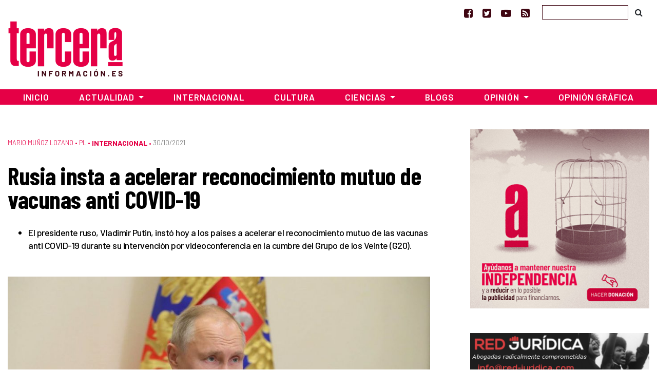

--- FILE ---
content_type: text/html; charset=UTF-8
request_url: https://www.tercerainformacion.es/articulo/internacional/30/10/2021/rusia-insta-a-acelerar-reconocimiento-mutuo-de-vacunas-anti-covid-19/
body_size: 14686
content:
<!doctype html> <!--[if lt IE 7]><html class="no-js ie ie6 lt-ie9 lt-ie8 lt-ie7" lang="es" prefix="og: https://ogp.me/ns#"  prefix="og: http://ogp.me/ns#"> <![endif]--> <!--[if IE 7]><html class="no-js ie ie7 lt-ie9 lt-ie8" lang="es" prefix="og: https://ogp.me/ns#" prefix="og: http://ogp.me/ns#"> <![endif]--> <!--[if IE 8]><html class="no-js ie ie8 lt-ie9" lang="es" prefix="og: https://ogp.me/ns#" prefix="og: http://ogp.me/ns#"> <![endif]--> <!--[if gt IE 8]><!--><html class="no-js" lang="es" prefix="og: https://ogp.me/ns#" prefix="og: http://ogp.me/ns#"> <!--<![endif]--><head>  <script type="text/javascript" async=true>(function() {
  var host = window.location.hostname;
  var element = document.createElement('script');
  var firstScript = document.getElementsByTagName('script')[0];
  var url = 'https://cmp.inmobi.com'
    .concat('/choice/', 'TPErY89brfSXj', '/', host, '/choice.js?tag_version=V3');
  var uspTries = 0;
  var uspTriesLimit = 3;
  element.async = true;
  element.type = 'text/javascript';
  element.src = url;

  firstScript.parentNode.insertBefore(element, firstScript);

  function makeStub() {
    var TCF_LOCATOR_NAME = '__tcfapiLocator';
    var queue = [];
    var win = window;
    var cmpFrame;

    function addFrame() {
      var doc = win.document;
      var otherCMP = !!(win.frames[TCF_LOCATOR_NAME]);

      if (!otherCMP) {
        if (doc.body) {
          var iframe = doc.createElement('iframe');

          iframe.style.cssText = 'display:none';
          iframe.name = TCF_LOCATOR_NAME;
          doc.body.appendChild(iframe);
        } else {
          setTimeout(addFrame, 5);
        }
      }
      return !otherCMP;
    }

    function tcfAPIHandler() {
      var gdprApplies;
      var args = arguments;

      if (!args.length) {
        return queue;
      } else if (args[0] === 'setGdprApplies') {
        if (
          args.length > 3 &&
          args[2] === 2 &&
          typeof args[3] === 'boolean'
        ) {
          gdprApplies = args[3];
          if (typeof args[2] === 'function') {
            args[2]('set', true);
          }
        }
      } else if (args[0] === 'ping') {
        var retr = {
          gdprApplies: gdprApplies,
          cmpLoaded: false,
          cmpStatus: 'stub'
        };

        if (typeof args[2] === 'function') {
          args[2](retr);
        }
      } else {
        if(args[0] === 'init' && typeof args[3] === 'object') {
          args[3] = Object.assign(args[3], { tag_version: 'V3' });
        }
        queue.push(args);
      }
    }

    function postMessageEventHandler(event) {
      var msgIsString = typeof event.data === 'string';
      var json = {};

      try {
        if (msgIsString) {
          json = JSON.parse(event.data);
        } else {
          json = event.data;
        }
      } catch (ignore) {}

      var payload = json.__tcfapiCall;

      if (payload) {
        window.__tcfapi(
          payload.command,
          payload.version,
          function(retValue, success) {
            var returnMsg = {
              __tcfapiReturn: {
                returnValue: retValue,
                success: success,
                callId: payload.callId
              }
            };
            if (msgIsString) {
              returnMsg = JSON.stringify(returnMsg);
            }
            if (event && event.source && event.source.postMessage) {
              event.source.postMessage(returnMsg, '*');
            }
          },
          payload.parameter
        );
      }
    }

    while (win) {
      try {
        if (win.frames[TCF_LOCATOR_NAME]) {
          cmpFrame = win;
          break;
        }
      } catch (ignore) {}

      if (win === window.top) {
        break;
      }
      win = win.parent;
    }
    if (!cmpFrame) {
      addFrame();
      win.__tcfapi = tcfAPIHandler;
      win.addEventListener('message', postMessageEventHandler, false);
    }
  };

  makeStub();

  function makeGppStub() {
    const CMP_ID = 10;
    const SUPPORTED_APIS = [
      '2:tcfeuv2',
      '6:uspv1',
      '7:usnatv1',
      '8:usca',
      '9:usvav1',
      '10:uscov1',
      '11:usutv1',
      '12:usctv1'
    ];

    window.__gpp_addFrame = function (n) {
      if (!window.frames[n]) {
        if (document.body) {
          var i = document.createElement("iframe");
          i.style.cssText = "display:none";
          i.name = n;
          document.body.appendChild(i);
        } else {
          window.setTimeout(window.__gpp_addFrame, 10, n);
        }
      }
    };
    window.__gpp_stub = function () {
      var b = arguments;
      __gpp.queue = __gpp.queue || [];
      __gpp.events = __gpp.events || [];

      if (!b.length || (b.length == 1 && b[0] == "queue")) {
        return __gpp.queue;
      }

      if (b.length == 1 && b[0] == "events") {
        return __gpp.events;
      }

      var cmd = b[0];
      var clb = b.length > 1 ? b[1] : null;
      var par = b.length > 2 ? b[2] : null;
      if (cmd === "ping") {
        clb(
          {
            gppVersion: "1.1", // must be “Version.Subversion”, current: “1.1”
            cmpStatus: "stub", // possible values: stub, loading, loaded, error
            cmpDisplayStatus: "hidden", // possible values: hidden, visible, disabled
            signalStatus: "not ready", // possible values: not ready, ready
            supportedAPIs: SUPPORTED_APIS, // list of supported APIs
            cmpId: CMP_ID, // IAB assigned CMP ID, may be 0 during stub/loading
            sectionList: [],
            applicableSections: [-1],
            gppString: "",
            parsedSections: {},
          },
          true
        );
      } else if (cmd === "addEventListener") {
        if (!("lastId" in __gpp)) {
          __gpp.lastId = 0;
        }
        __gpp.lastId++;
        var lnr = __gpp.lastId;
        __gpp.events.push({
          id: lnr,
          callback: clb,
          parameter: par,
        });
        clb(
          {
            eventName: "listenerRegistered",
            listenerId: lnr, // Registered ID of the listener
            data: true, // positive signal
            pingData: {
              gppVersion: "1.1", // must be “Version.Subversion”, current: “1.1”
              cmpStatus: "stub", // possible values: stub, loading, loaded, error
              cmpDisplayStatus: "hidden", // possible values: hidden, visible, disabled
              signalStatus: "not ready", // possible values: not ready, ready
              supportedAPIs: SUPPORTED_APIS, // list of supported APIs
              cmpId: CMP_ID, // list of supported APIs
              sectionList: [],
              applicableSections: [-1],
              gppString: "",
              parsedSections: {},
            },
          },
          true
        );
      } else if (cmd === "removeEventListener") {
        var success = false;
        for (var i = 0; i < __gpp.events.length; i++) {
          if (__gpp.events[i].id == par) {
            __gpp.events.splice(i, 1);
            success = true;
            break;
          }
        }
        clb(
          {
            eventName: "listenerRemoved",
            listenerId: par, // Registered ID of the listener
            data: success, // status info
            pingData: {
              gppVersion: "1.1", // must be “Version.Subversion”, current: “1.1”
              cmpStatus: "stub", // possible values: stub, loading, loaded, error
              cmpDisplayStatus: "hidden", // possible values: hidden, visible, disabled
              signalStatus: "not ready", // possible values: not ready, ready
              supportedAPIs: SUPPORTED_APIS, // list of supported APIs
              cmpId: CMP_ID, // CMP ID
              sectionList: [],
              applicableSections: [-1],
              gppString: "",
              parsedSections: {},
            },
          },
          true
        );
      } else if (cmd === "hasSection") {
        clb(false, true);
      } else if (cmd === "getSection" || cmd === "getField") {
        clb(null, true);
      }
      //queue all other commands
      else {
        __gpp.queue.push([].slice.apply(b));
      }
    };
    window.__gpp_msghandler = function (event) {
      var msgIsString = typeof event.data === "string";
      try {
        var json = msgIsString ? JSON.parse(event.data) : event.data;
      } catch (e) {
        var json = null;
      }
      if (typeof json === "object" && json !== null && "__gppCall" in json) {
        var i = json.__gppCall;
        window.__gpp(
          i.command,
          function (retValue, success) {
            var returnMsg = {
              __gppReturn: {
                returnValue: retValue,
                success: success,
                callId: i.callId,
              },
            };
            event.source.postMessage(msgIsString ? JSON.stringify(returnMsg) : returnMsg, "*");
          },
          "parameter" in i ? i.parameter : null,
          "version" in i ? i.version : "1.1"
        );
      }
    };
    if (!("__gpp" in window) || typeof window.__gpp !== "function") {
      window.__gpp = window.__gpp_stub;
      window.addEventListener("message", window.__gpp_msghandler, false);
      window.__gpp_addFrame("__gppLocator");
    }
  };

  makeGppStub();

  var uspStubFunction = function() {
    var arg = arguments;
    if (typeof window.__uspapi !== uspStubFunction) {
      setTimeout(function() {
        if (typeof window.__uspapi !== 'undefined') {
          window.__uspapi.apply(window.__uspapi, arg);
        }
      }, 500);
    }
  };

  var checkIfUspIsReady = function() {
    uspTries++;
    if (window.__uspapi === uspStubFunction && uspTries < uspTriesLimit) {
      console.warn('USP is not accessible');
    } else {
      clearInterval(uspInterval);
    }
  };

  if (typeof window.__uspapi === 'undefined') {
    window.__uspapi = uspStubFunction;
    var uspInterval = setInterval(checkIfUspIsReady, 6000);
  }
})();</script> <meta charset="UTF-8" /><link media="screen" href="https://www.tercerainformacion.es/wp-content/cache/autoptimize/css/autoptimize_008e968697fd4389707102cead3dbd2d.css" rel="stylesheet"><link media="all" href="https://www.tercerainformacion.es/wp-content/cache/autoptimize/css/autoptimize_9dd6eb818daae7fe5cbebd6f91ee35aa.css" rel="stylesheet"><title>Rusia insta a acelerar reconocimiento mutuo de vacunas anti COVID-19 - Tercera Información  - Tercera Información</title><meta http-equiv="Content-Type" content="text/html; charset=UTF-8" /><meta http-equiv="X-UA-Compatible" content="IE=edge"><meta name="viewport" content="width=device-width, initial-scale=1.0"><meta name="google-site-verification" content="F8hGu_-mit9KfN2hBJgoT04QqsDxW_F3e9eoWPAeJU4" /><meta name="getlinko-verify-code" content="getlinko-verify-NDE2MQ==" /><link rel="pingback" href="https://www.tercerainformacion.es/xmlrpc.php" /><link rel="shortcut icon" href="https://www.tercerainformacion.es/wp-content/themes/3i/public/img/favicon-3i.ico" type="image/x-icon"><link rel="icon" href="https://www.tercerainformacion.es/wp-content/themes/3i/public/img/favicon-3i.ico" type="image/x-icon"><link rel="dns-prefetch" href="https://expando.github.io"><link rel="preconnect" href="https://fonts.gstatic.com"><link href="https://fonts.googleapis.com/css2?family=Barlow+Condensed:ital,wght@0,600;0,700;1,600;1,700&family=Barlow:ital,wght@0,300;0,400;0,500;0,600;0,700;1,300;1,400;1,500;1,600;1,700&display=swap" rel="stylesheet"><meta name="robots" content="index, follow, max-snippet:-1, max-video-preview:-1, max-image-preview:large"/><link rel="canonical" href="https://www.tercerainformacion.es/articulo/internacional/30/10/2021/rusia-insta-a-acelerar-reconocimiento-mutuo-de-vacunas-anti-covid-19/" /><meta property="og:locale" content="es_ES" /><meta property="og:type" content="article" /><meta property="og:title" content="Rusia insta a acelerar reconocimiento mutuo de vacunas anti COVID-19 - Tercera Información" /><meta property="og:description" content="“Pese a las decisiones del G20, el acceso a las vacunas y a otros recursos vitales aun no es posible para todos los países”, subrayó el mandatario, que rechazó la “competencia injusta” y el “proteccionismo” por parte de naciones miembros del grupo. Putin advirtió que existe una necesidad urgente de que la Organización Mundial de [&hellip;]" /><meta property="og:url" content="https://www.tercerainformacion.es/articulo/internacional/30/10/2021/rusia-insta-a-acelerar-reconocimiento-mutuo-de-vacunas-anti-covid-19/" /><meta property="og:site_name" content="Tercera Información" /><meta property="article:publisher" content="https://www.facebook.com/tercerainfo3i/" /><meta property="article:tag" content="COVID-19" /><meta property="article:tag" content="Rusia" /><meta property="article:section" content="Sin categoría" /><meta property="og:updated_time" content="2021-10-30T14:50:51+02:00" /><meta property="og:image" content="https://www.tercerainformacion.es/wp-content/uploads/2021/04/2983b652-1040-4c52-a3c2-74a9f4087e69_alta-libre-aspect-ratio_default_0.jpg" /><meta property="og:image:secure_url" content="https://www.tercerainformacion.es/wp-content/uploads/2021/04/2983b652-1040-4c52-a3c2-74a9f4087e69_alta-libre-aspect-ratio_default_0.jpg" /><meta property="og:image:width" content="1200" /><meta property="og:image:height" content="741" /><meta property="og:image:alt" content="Rusia insta a acelerar reconocimiento mutuo de vacunas anti COVID-19" /><meta property="og:image:type" content="image/jpeg" /><meta property="article:published_time" content="2021-10-30T14:49:59+02:00" /><meta property="article:modified_time" content="2021-10-30T14:50:51+02:00" /><meta name="twitter:card" content="summary_large_image" /><meta name="twitter:title" content="Rusia insta a acelerar reconocimiento mutuo de vacunas anti COVID-19 - Tercera Información" /><meta name="twitter:description" content="“Pese a las decisiones del G20, el acceso a las vacunas y a otros recursos vitales aun no es posible para todos los países”, subrayó el mandatario, que rechazó la “competencia injusta” y el “proteccionismo” por parte de naciones miembros del grupo. Putin advirtió que existe una necesidad urgente de que la Organización Mundial de [&hellip;]" /><meta name="twitter:site" content="@tercerainfo3i" /><meta name="twitter:creator" content="@tercerainfo3i" /><meta name="twitter:image" content="https://www.tercerainformacion.es/wp-content/uploads/2021/04/2983b652-1040-4c52-a3c2-74a9f4087e69_alta-libre-aspect-ratio_default_0.jpg" /><meta name="twitter:label1" content="Escrito por" /><meta name="twitter:data1" content="Christian" /><meta name="twitter:label2" content="Tiempo de lectura" /><meta name="twitter:data2" content="1 minuto" /> <script type="application/ld+json" class="rank-math-schema">{"@context":"https://schema.org","@graph":[{"@type":["Person","Organization"],"@id":"https://www.tercerainformacion.es/#person","name":"Asociaci\u00f3n Tercera Informaci\u00f3n","sameAs":["https://www.facebook.com/tercerainfo3i/","https://twitter.com/tercerainfo3i"],"logo":{"@type":"ImageObject","@id":"https://www.tercerainformacion.es/#logo","url":"https://www.tercerainformacion.es/wp-content/uploads/2020/12/logo-tercera.png","contentUrl":"https://www.tercerainformacion.es/wp-content/uploads/2020/12/logo-tercera.png","caption":"Tercera Informaci\u00f3n","inLanguage":"es","width":"225","height":"110"},"image":{"@type":"ImageObject","@id":"https://www.tercerainformacion.es/#logo","url":"https://www.tercerainformacion.es/wp-content/uploads/2020/12/logo-tercera.png","contentUrl":"https://www.tercerainformacion.es/wp-content/uploads/2020/12/logo-tercera.png","caption":"Tercera Informaci\u00f3n","inLanguage":"es","width":"225","height":"110"}},{"@type":"WebSite","@id":"https://www.tercerainformacion.es/#website","url":"https://www.tercerainformacion.es","name":"Tercera Informaci\u00f3n","publisher":{"@id":"https://www.tercerainformacion.es/#person"},"inLanguage":"es"},{"@type":"ImageObject","@id":"https://www.tercerainformacion.es/wp-content/uploads/2021/04/2983b652-1040-4c52-a3c2-74a9f4087e69_alta-libre-aspect-ratio_default_0.jpg","url":"https://www.tercerainformacion.es/wp-content/uploads/2021/04/2983b652-1040-4c52-a3c2-74a9f4087e69_alta-libre-aspect-ratio_default_0.jpg","width":"1200","height":"741","inLanguage":"es"},{"@type":"WebPage","@id":"https://www.tercerainformacion.es/articulo/internacional/30/10/2021/rusia-insta-a-acelerar-reconocimiento-mutuo-de-vacunas-anti-covid-19/#webpage","url":"https://www.tercerainformacion.es/articulo/internacional/30/10/2021/rusia-insta-a-acelerar-reconocimiento-mutuo-de-vacunas-anti-covid-19/","name":"Rusia insta a acelerar reconocimiento mutuo de vacunas anti COVID-19 - Tercera Informaci\u00f3n","datePublished":"2021-10-30T14:49:59+02:00","dateModified":"2021-10-30T14:50:51+02:00","isPartOf":{"@id":"https://www.tercerainformacion.es/#website"},"primaryImageOfPage":{"@id":"https://www.tercerainformacion.es/wp-content/uploads/2021/04/2983b652-1040-4c52-a3c2-74a9f4087e69_alta-libre-aspect-ratio_default_0.jpg"},"inLanguage":"es"},{"@type":"Person","@id":"https://www.tercerainformacion.es/author/christian/","name":"Christian","url":"https://www.tercerainformacion.es/author/christian/","image":{"@type":"ImageObject","@id":"https://secure.gravatar.com/avatar/3d98593a582046b02f5a1a4d7fb725937631ddfa8ee3193b1ea5b59f9031889d?s=96&amp;d=mm&amp;r=g","url":"https://secure.gravatar.com/avatar/3d98593a582046b02f5a1a4d7fb725937631ddfa8ee3193b1ea5b59f9031889d?s=96&amp;d=mm&amp;r=g","caption":"Christian","inLanguage":"es"}},{"@type":"NewsArticle","headline":"Rusia insta a acelerar reconocimiento mutuo de vacunas anti COVID-19 - Tercera Informaci\u00f3n","datePublished":"2021-10-30T14:49:59+02:00","dateModified":"2021-10-30T14:50:51+02:00","author":{"@id":"https://www.tercerainformacion.es/author/christian/","name":"Christian"},"publisher":{"@id":"https://www.tercerainformacion.es/#person"},"description":"\u201cPese a las decisiones del G20, el acceso a las vacunas y a otros recursos vitales aun no es posible para todos los pa\u00edses\u201d, subray\u00f3 el mandatario, que rechaz\u00f3 la \u201ccompetencia injusta\u201d y el \u201cproteccionismo\u201d por parte de naciones miembros del grupo.","name":"Rusia insta a acelerar reconocimiento mutuo de vacunas anti COVID-19 - Tercera Informaci\u00f3n","@id":"https://www.tercerainformacion.es/articulo/internacional/30/10/2021/rusia-insta-a-acelerar-reconocimiento-mutuo-de-vacunas-anti-covid-19/#richSnippet","isPartOf":{"@id":"https://www.tercerainformacion.es/articulo/internacional/30/10/2021/rusia-insta-a-acelerar-reconocimiento-mutuo-de-vacunas-anti-covid-19/#webpage"},"image":{"@id":"https://www.tercerainformacion.es/wp-content/uploads/2021/04/2983b652-1040-4c52-a3c2-74a9f4087e69_alta-libre-aspect-ratio_default_0.jpg"},"inLanguage":"es","mainEntityOfPage":{"@id":"https://www.tercerainformacion.es/articulo/internacional/30/10/2021/rusia-insta-a-acelerar-reconocimiento-mutuo-de-vacunas-anti-covid-19/#webpage"}}]}</script> <link rel='dns-prefetch' href='//www.tercerainformacion.es' /><link rel='dns-prefetch' href='//www.googletagmanager.com' /><link rel="alternate" type="application/rss+xml" title="Tercera Información &raquo; Feed" href="https://www.tercerainformacion.es/feed/" /><link rel="alternate" type="application/rss+xml" title="Tercera Información &raquo; Feed de los comentarios" href="https://www.tercerainformacion.es/comments/feed/" /><link rel="alternate" title="oEmbed (JSON)" type="application/json+oembed" href="https://www.tercerainformacion.es/wp-json/oembed/1.0/embed?url=https%3A%2F%2Fwww.tercerainformacion.es%2Farticulo%2Finternacional%2F30%2F10%2F2021%2Frusia-insta-a-acelerar-reconocimiento-mutuo-de-vacunas-anti-covid-19%2F" /><link rel="alternate" title="oEmbed (XML)" type="text/xml+oembed" href="https://www.tercerainformacion.es/wp-json/oembed/1.0/embed?url=https%3A%2F%2Fwww.tercerainformacion.es%2Farticulo%2Finternacional%2F30%2F10%2F2021%2Frusia-insta-a-acelerar-reconocimiento-mutuo-de-vacunas-anti-covid-19%2F&#038;format=xml" /> <script type="text/javascript" src="https://www.tercerainformacion.es/wp-includes/js/jquery/jquery.min.js?ver=3.7.1" id="jquery-core-js"></script> 
 <script type="text/javascript" src="https://www.googletagmanager.com/gtag/js?id=GT-P36ZXK6" id="google_gtagjs-js" async></script> <script type="text/javascript" id="google_gtagjs-js-after">window.dataLayer = window.dataLayer || [];function gtag(){dataLayer.push(arguments);}
gtag("set","linker",{"domains":["www.tercerainformacion.es"]});
gtag("js", new Date());
gtag("set", "developer_id.dZTNiMT", true);
gtag("config", "GT-P36ZXK6");
//# sourceURL=google_gtagjs-js-after</script> <link rel="https://api.w.org/" href="https://www.tercerainformacion.es/wp-json/" /><link rel="alternate" title="JSON" type="application/json" href="https://www.tercerainformacion.es/wp-json/wp/v2/posts/140554" /><meta name="generator" content="WordPress 6.9" /><link rel='shortlink' href='https://www.tercerainformacion.es/?p=140554' /><meta name="generator" content="Site Kit by Google 1.168.0" /><meta name="google-adsense-platform-account" content="ca-host-pub-2644536267352236"><meta name="google-adsense-platform-domain" content="sitekit.withgoogle.com">  <script data-ad-client="ca-pub-9612230911257728" async src="https://pagead2.googlesyndication.com/pagead/js/adsbygoogle.js"></script> </head><body id="top" class="wp-singular post-template-default single single-post postid-140554 single-format-standard wp-theme-3i not-front desktop" data-template="base.twig"><header><nav id="topnavbar" class="navbar navbar-light bg-transparent border-0 p-0"><div class="container justify-content-md-end justify-content-end"><div class="navbar-text"> <a href="https://www.facebook.com/tercerainfo3i/" class="mr-3" target="_blank" title="Ir a Facebook"><i class="fa fa-facebook-square"></i></a> <a href="https://twitter.com/tercerainfo3i" class="mr-3" target="_blank" title="Ir a Twitter"><i class="fa fa-twitter-square"></i></a> <a href="https://www.youtube.com/user/tercerainformacion" class="mr-3" target="_blank" title="Ir a Youtube"><i class="fa fa-youtube-play"></i></a> <a href="https://www.tercerainformacion.es?feed=rss" class="mr-4" target="_blank" title="Ir a la fuente RSS"><i class="fa fa-rss-square"></i></a></div><form id="searchform" role="search" method="get" action="https://www.tercerainformacion.es/buscar/" class="form-inline"> <input class="form-control p-1" type="text" name="s" placeholder=""> <button class="btn btn-link text-body" type="submit"><i class="fa fa-search text-black"></i></button></form></div></nav><div class="container mt-sm-4 mt-md-n2 mb-4"><div class="row"><div class="col-sm-3"> <a class="logo" href="https://www.tercerainformacion.es" title="Inicio"> <img src="https://www.tercerainformacion.es/wp-content/themes/3i/public/img/logo-tercera.png" alt="Inicio" class="img-fluid" /> </a></div><div class="col-sm-6 mt-3"><div id="publi-E1" class="d-flex justify-content-center publi-block"></div></div><div class="col-sm-3 mt-3"><div id="publi-E2" class="d-flex justify-content-center publi-block"></div></div></div></div><nav id="navbar" class="navbar navbar-expand-lg navbar-dark bg-tercera border-0 rounded-0 mb-4" role="navigation"><div class="container pr-0 pl-0"> <button class="navbar-toggler" type="button" data-toggle="collapse" data-target="#navbar-collapse" aria-controls="navbar-collapse" aria-expanded="false" aria-label="Toggle navigation"> <i class="fa fa-bars fa-lg" aria-hidden="true"></i> </button> <a class="navbar-brand" href="https://www.tercerainformacion.es"> <img src="https://www.tercerainformacion.es/wp-content/themes/3i/public/img/logo-tercera-resp.png" /> </a><div class="collapse navbar-collapse" id="navbar-collapse"><ul class="menu navbar-nav mr-auto justify-content-center"><li class="nav-item menu-item menu-item-type-custom menu-item-object-custom menu-item-home menu-item-261568"> <a
 href="https://www.tercerainformacion.es"
 class="nav-link"
 > Inicio </a></li><li class="nav-item menu-item menu-item-type-taxonomy menu-item-object-seccion menu-item-has-children menu-item-261569 dropdown"> <a
 href="https://www.tercerainformacion.es/actualidad/"
 class="nav-link dropdown-toggle"
 data-toggle="dropdown"
 role="button"
 aria-haspopup="true"
 aria-expanded="false"
 id="navbarMainDropdown"
 > Actualidad </a><ul class="dropdown-menu" aria-labelledby="navbarMainDropdown"><li><a class="dropdown-item menu-item menu-item-type-taxonomy menu-item-object-seccion menu-item-261580" href="https://www.tercerainformacion.es/memoria-historica/"> Memoria Histórica </a></li><li><a class="dropdown-item menu-item menu-item-type-taxonomy menu-item-object-seccion menu-item-261576" href="https://www.tercerainformacion.es/catalunya/"> Catalunya </a></li><li><a class="dropdown-item menu-item menu-item-type-taxonomy menu-item-object-seccion menu-item-261579" href="https://www.tercerainformacion.es/galicia/"> Galicia </a></li><li><a class="dropdown-item menu-item menu-item-type-taxonomy menu-item-object-seccion menu-item-261574" href="https://www.tercerainformacion.es/euskal-herria/"> Euskal Herria </a></li><li><a class="dropdown-item menu-item menu-item-type-taxonomy menu-item-object-seccion menu-item-261575" href="https://www.tercerainformacion.es/pais-valencia/"> País Valencià </a></li><li><a class="dropdown-item menu-item menu-item-type-taxonomy menu-item-object-seccion menu-item-261581" href="https://www.tercerainformacion.es/vivienda/"> Vivienda </a></li></ul></li><li class="nav-item menu-item menu-item-type-taxonomy menu-item-object-seccion current-post-ancestor current-menu-parent current-post-parent menu-item-261572"> <a
 href="https://www.tercerainformacion.es/internacional/"
 class="nav-link"
 > Internacional </a></li><li class="nav-item menu-item menu-item-type-taxonomy menu-item-object-seccion menu-item-261571"> <a
 href="https://www.tercerainformacion.es/cultura/"
 class="nav-link"
 > Cultura </a></li><li class="nav-item menu-item menu-item-type-taxonomy menu-item-object-seccion menu-item-has-children menu-item-261570 dropdown"> <a
 href="https://www.tercerainformacion.es/ciencia/"
 class="nav-link dropdown-toggle"
 data-toggle="dropdown"
 role="button"
 aria-haspopup="true"
 aria-expanded="false"
 id="navbarMainDropdown"
 > Ciencias </a><ul class="dropdown-menu" aria-labelledby="navbarMainDropdown"><li><a class="dropdown-item menu-item menu-item-type-taxonomy menu-item-object-seccion menu-item-261578" href="https://www.tercerainformacion.es/tecnologia/"> Tecnología </a></li><li><a class="dropdown-item menu-item menu-item-type-taxonomy menu-item-object-seccion menu-item-261577" href="https://www.tercerainformacion.es/soft/"> Soft </a></li></ul></li><li class="nav-item menu-item menu-item-type-custom menu-item-object-custom menu-item-261582"> <a
 href="/blogs"
 class="nav-link"
 > Blogs </a></li><li class="nav-item menu-item menu-item-type-taxonomy menu-item-object-seccion menu-item-has-children menu-item-261588 dropdown"> <a
 href="https://www.tercerainformacion.es/opinion/"
 class="nav-link dropdown-toggle"
 data-toggle="dropdown"
 role="button"
 aria-haspopup="true"
 aria-expanded="false"
 id="navbarMainDropdown"
 > Opinión </a><ul class="dropdown-menu" aria-labelledby="navbarMainDropdown"><li><a class="dropdown-item menu-item menu-item-type-taxonomy menu-item-object-seccion menu-item-261590" href="https://www.tercerainformacion.es/reportajes/"> Reportajes </a></li><li><a class="dropdown-item menu-item menu-item-type-custom menu-item-object-custom menu-item-261591" href="/entrevistas"> Entrevistas </a></li><li><a class="dropdown-item menu-item menu-item-type-custom menu-item-object-custom menu-item-261594" href="/videos"> Vídeos </a></li></ul></li><li class="nav-item menu-item menu-item-type-taxonomy menu-item-object-seccion menu-item-261573"> <a
 href="https://www.tercerainformacion.es/opinion-grafica/"
 class="nav-link"
 > Opinión Gráfica </a></li></ul></div></div></nav></header><div class="main-container container"><div class="page-banner-section mt-5 mb-4"></div><div class="row"><section id="maincontent" class="col-md-8"><div class="post-content mt-3 mb-4"><p class="meta d-flex align-items-center"> <span class="order-1 pe-2"> <a href="https://www.tercerainformacion.es/mario-munoz-lozano/" class="serif font-weight-light">Mario Muñoz Lozano</a> &bull;&nbsp; </span> <span class="order-last pe-2"> <a href="https://www.tercerainformacion.es/pl/" class="serif font-weight-light">PL</a> &bull;&nbsp; </span> <span class="order-last"> <a href="https://www.tercerainformacion.es/internacional/" class="term-main font-weight-bold">Internacional</a> &bull;&nbsp; </span> <span class="date order-last">30/10/2021 </span></p><h1 class="title">Rusia insta a acelerar reconocimiento mutuo de vacunas anti COVID-19</h1><div class="lead mt-3 mb-4"><ul><li>El presidente ruso, Vladimir Putin, instó hoy a los países a acelerar el reconocimiento mutuo de las vacunas anti COVID-19 durante su intervención por videoconferencia en la cumbre del Grupo de los Veinte (G20).</li></ul></div><div class="mt-5 mb-2"> <img src="https://www.tercerainformacion.es/wp-content/uploads/2021/04/2983b652-1040-4c52-a3c2-74a9f4087e69_alta-libre-aspect-ratio_default_0-950x0-c-default.jpg" alt="Rusia insta a acelerar reconocimiento mutuo de vacunas anti COVID-19" class="img-fluid"><div class="mt-2 img-footer"> Vladimir Putin / EP</div></div><div class="content mt-5 mb-5"><div class="row mb-3"><div class="post-content-main post-content col-xl-9"><p>“Pese a las decisiones del G20, el acceso a las vacunas y a otros recursos vitales aun no es posible para todos los países”, subrayó el mandatario, que rechazó la “competencia injusta” y el “proteccionismo” por parte de naciones miembros del grupo.</p><p>Putin advirtió que existe una necesidad urgente de que la Organización Mundial de la Salud (OMS) acelere el proceso de recalificación de nuevas vacunas y medicamentos.</p><p>Apuntó que mientras más rápido se puedan ampliar las campañas de vacunación en el mundo, más fácil será reanudar la actividad comercial global, incluso de la industria turística que se ha visto más afectada.</p><p>El gobernante propuso instruir a los ministerios de Salud de los países del G20 para que agilicen los trámites del reconocimiento mutuo de los certificados nacionales de inmunización.</p><p>Recordó que la vacuna rusa Sputnik V contra el coronavirus SARS-CoV-2 ha demostrado una alta seguridad y eficacia y subrayó que fue Rusia la primera nación del mundo en registrar un fármaco para combatir a la pandemia.</p><p>“Hasta la fecha, este medicamento ha sido aprobado en 70 países con una población total de más de cuatro mil millones de personas y demuestra una alta seguridad y eficacia”, explicó.</p><p>En tal sentido, llamó la atención también sobre las capacidades del inmunógeno de un solo componente Sputnik Light, el cual puede ser utilizado para aumentar la eficacia de otros fármacos similares. Rusia ya está trabajando en esta dirección con sus homólogos europeos, indicó.</p><p>Durante su comparecencia, el jefe de Estado ruso se refirió también a la crisis registrada en las últimas semanas en los mercados energéticos globales, cuya sostenibilidad, dijo, depende del comportamiento responsable de proveedores y consumidores.</p><p>Putin subrayó que junto a la pandemia de COVID-19, la situación actual de ese mercado demostró “cuán crítico es el funcionamiento estable y seguro del sector energético para el mundo moderno”.</p><p>“Rusia está a favor de una discusión profunda de este tema de manera pragmática, guiada únicamente por consideraciones económicas”, manifestó.</p><p>Según el presidente, la clave para la recuperación sostenible y a largo plazo de la economía global, para el mejoramiento del nivel de vida y el bienestar de la población, es garantizar las condiciones para una cooperación equitativa y no discriminatoria de todos los países y pueblos.</p><p>“Esta, como nosotros la entendemos, es la tarea clave del G20 como foro para las principales economías del mundo”, concluyó.</p></div><div class="col-xl-3 order-xl-first"><h3 class="related-title text-dark mt-0">Relacionado</h3><div class="related"><ul class="list-group list-group-flush"><li class="list-group-item pr-0 pl-0 related-tag"><a href="https://www.tercerainformacion.es/articulo/internacional/02/01/2022/rusia-reporta-18-233-casos-de-covid-19-en-24-horas/">Rusia reporta 18.233 casos de COVID-19 en 24 horas</a></li><li class="list-group-item pr-0 pl-0 related-tag"><a href="https://www.tercerainformacion.es/articulo/internacional/11/07/2021/moscu-no-le-corresponde-a-la-cancilleria-francesa-dictar-a-los-paises-y-pueblos-con-que-vacunas-inmunizarse/">Moscú: «No le corresponde a la Cancillería francesa dictar a los países y pueblos con qué vacunas inmunizarse»</a></li><li class="list-group-item pr-0 pl-0 related-tag"><a href="https://www.tercerainformacion.es/articulo/internacional/15/05/2021/naciones-unidas-destaca-el-papel-de-rusia-en-la-lucha-contra-la-covid-19/">Naciones Unidas destaca el papel de Rusia en la lucha contra la COVID-19</a></li><li class="list-group-item pr-0 pl-0 related-tag"><a href="https://www.tercerainformacion.es/articulo/internacional/10/12/2020/la-efectividad-de-la-vacuna-rusa-sputnik-v-aumenta-a-un-962-tras-la-segunda-dosis/">La efectividad de la vacuna rusa Sputnik V aumenta a un 96,2 % tras la segunda dosis</a></li><li class="list-group-item pr-0 pl-0 related-tag"><a href="https://www.tercerainformacion.es/articulo/internacional/01/10/2020/rusia-alista-segunda-vacuna-mientras-crecen-los-casos-de-covid-19/">Rusia alista segunda vacuna mientras crecen los casos de Covid-19</a></li></ul></div></div></div><div class="social-share text-left pt-3"> <a href="http://expando.github.io/add/?u=https://www.tercerainformacion.es/articulo/internacional/30/10/2021/rusia-insta-a-acelerar-reconocimiento-mutuo-de-vacunas-anti-covid-19/&t=Rusia insta a acelerar reconocimiento mutuo de vacunas anti COVID-19" class="btn btn-success bg-tercera border-0 text-body font-weight-bold text-uppercase" target="_blank"><i class="fa fa-share-alt"></i>&nbsp;&nbsp;Compartir</a></div><hr /><p class="meta"> <a href="https://www.tercerainformacion.es/tag/covid-19/">COVID-19</a><span class="separator">&nbsp;/&nbsp;</span> <a href="https://www.tercerainformacion.es/tag/rusia/">Rusia</a><span class="separator">&nbsp;/&nbsp;</span></p><div class="d-flex justify-content-center publi-block pt-3 d-none d-md-block"> <a href="https://www.tercerainformacion.es/content/apoya-el-periodismo-independiente-suscripciones-donaciones/"> <img class="img-fluid" src="https://www.tercerainformacion.es/wp-content/themes/3i/public/img/tercera-informacion-donacion-1260x200px.jpg" alt=""> </a></div></div></div></section><aside id="sidebar" class="col-md-4" role="complementary"><div class="pl-lg-5"><div class=""><div class="d-flex justify-content-center publi-block"> <a href="https://www.tercerainformacion.es/content/apoya-el-periodismo-independiente-suscripciones-donaciones/"> <img class="img-fluid" src="https://www.tercerainformacion.es/wp-content/themes/3i/public/img/tercera-informacion-donacion-350x350px.jpg" alt=""> </a></div></div><div id="publi-L1" class="d-flex justify-content-center publi-block"></div><div id="publi-L2" class="d-flex justify-content-center mt-3 mb-3 mt-md-5 mb-md-5 publi-block"><p><a href="https://red-juridica.com/" rel="noopener noreferrer" target="_blank"><img decoding="async" src="https://www.tercerainformacion.es/wp-content/uploads/2020/07/red-juridica.png" alt="" class="img-fluid" /></a></p></div><div id="publi-L5" class="d-flex justify-content-center mt-3 mb-3 mt-md-5 mb-md-5 publi-block"></div><div class="sidebar-block"><h2 class="front-section-title mt-0">Últimas noticias</h2><div class="related"><ul class="list-group list-group-flush"><li class="list-group-item pr-0 pl-0 font-weight-bold"><div class="mb-2"><a href="https://www.tercerainformacion.es/articulo/internacional/16/01/2026/venezuela-defiende-su-derecho-a-lazos-con-china-rusia-cuba-e-iran/"><img class="img-fluid" src="https://www.tercerainformacion.es/wp-content/uploads/2026/01/07340859_xl-350x200-c-default.jpg" alt="Venezuela defiende su derecho a lazos con China, Rusia, Cuba e Irán"></a></div> <a href="https://www.tercerainformacion.es/articulo/internacional/16/01/2026/venezuela-defiende-su-derecho-a-lazos-con-china-rusia-cuba-e-iran/">Venezuela defiende su derecho a lazos con China, Rusia, Cuba e Irán</a><p class="autor font-italic mt-1 mb-0"><a href="https://www.tercerainformacion.es/hispan-tv/"><small>Hispan TV</small></a></p></li><li class="list-group-item pr-0 pl-0"> <a href="https://www.tercerainformacion.es/articulo/internacional/16/01/2026/hallan-mas-de-20-migrantes-en-una-fosa-comun-en-el-este-de-libia/">Hallan más de 20 migrantes en una fosa común en el este de Libia</a><p class="autor font-italic mt-1 mb-0"><a href="https://www.tercerainformacion.es/al-mayadeen/"><small>Al Mayadeen</small></a></p></li><li class="list-group-item pr-0 pl-0"> <a href="https://www.tercerainformacion.es/articulo/internacional/16/01/2026/ee-uu-envia-mas-aviones-de-combate-e-interceptores-al-medio-oriente/">EE.UU. envía más aviones de combate e interceptores al Medio Oriente</a><p class="autor font-italic mt-1 mb-0"><a href="https://www.tercerainformacion.es/al-mayadeen/"><small>Al Mayadeen</small></a></p></li><li class="list-group-item pr-0 pl-0"> <a href="https://www.tercerainformacion.es/articulo/internacional/16/01/2026/israel-lanza-agresiones-contra-el-valle-de-la-bekaa-en-libano/">«Israel» lanza agresiones contra el valle de la Bekaa en Líbano</a><p class="autor font-italic mt-1 mb-0"><a href="https://www.tercerainformacion.es/al-mayadeen/"><small>Al Mayadeen</small></a></p></li><li class="list-group-item pr-0 pl-0"> <a href="https://www.tercerainformacion.es/articulo/internacional/16/01/2026/raul-castro-y-diaz-canel-presiden-tributo-a-32-caidos-en-venezuela/">Raúl Castro y Díaz-Canel presiden tributo a 32 caídos en Venezuela</a><p class="autor font-italic mt-1 mb-0"><a href="https://www.tercerainformacion.es/al-mayadeen/"><small>Al Mayadeen</small></a></p></li></ul></div></div><div class="mt-5"><div class="d-flex justify-content-center publi-block"> <a href="https://www.tercerainformacion.es/content/publicidad/"> <img class="img-fluid" src="https://www.tercerainformacion.es/wp-content/themes/3i/public/img/tercerainformacion-de-la-calle-a-la-red.jpg" alt=""> </a></div></div><div class="sidebar-block mt-5"><h2 class="front-section-title mt-0">Blogs</h2><div class="related"><ul class="list-group list-group-flush"><li class="list-group-item pr-0 pl-0 font-weight-bold"><div class="mb-2"><a href="https://www.tercerainformacion.es/blog/05/01/2026/miles-de-venezolanos-toman-las-calles-de-caracas-y-otras-ciudades-exigiendo-la-liberacion-del-presidente-maduro-en-la-llamada-gran-marcha-por-venezuela-calles-vacias-y-silencio/"><img class="img-fluid" src="https://www.tercerainformacion.es/wp-content/uploads/2026/01/capture_003_05012026_121806-350x200-c-default.jpg" alt="Miles de venezolanos toman las calles de Caracas, y otras ciudades exigiendo la liberación del presidente Maduro en la llamada “Gran Marcha por Venezuela”: «Calles vacías y silencio» en El País"></a></div> <a href="https://www.tercerainformacion.es/blog/05/01/2026/miles-de-venezolanos-toman-las-calles-de-caracas-y-otras-ciudades-exigiendo-la-liberacion-del-presidente-maduro-en-la-llamada-gran-marcha-por-venezuela-calles-vacias-y-silencio/">Miles de venezolanos toman las calles de Caracas, y otras ciudades exigiendo la liberación del presidente Maduro en la llamada “Gran Marcha por Venezuela”: «Calles vacías y silencio» en El País</a></li><li class="list-group-item pr-0 pl-0"> <a href="https://www.tercerainformacion.es/blog/29/12/2025/desde-el-invierno-2/">Desde el invierno</a></li><li class="list-group-item pr-0 pl-0"> <a href="https://www.tercerainformacion.es/blog/11/12/2025/la-nacionalizacion-de-las-personas-saharauis-como-primer-paso-para-una-rectificacion-de-las-politicas-hacia-el-sahara-ocupado/">La nacionalización de las personas saharauis como primer paso para una rectificación de las políticas hacia el Sahara Occidental ocupado</a></li><li class="list-group-item pr-0 pl-0"> <a href="https://www.tercerainformacion.es/blog/27/11/2025/the-new-york-times-publica-que-maria-corina-machado-nobel-de-la-paz-difunde-afirmaciones-falsas-sobre-maduro-para-justificar-una-intervencion-militar-de-estados-unidos-en-venezuela/">The New York Times publica que «María Corina Machado, Nobel de la Paz, difunde afirmaciones falsas sobre Maduro» para justificar una intervención militar de Estados Unidos en Venezuela</a></li><li class="list-group-item pr-0 pl-0"> <a href="https://www.tercerainformacion.es/blog/02/11/2025/a-50-anos-del-asesinato-del-poeta-pier-paolo-pasolini/">A 50 años del asesinato del poeta Pier Paolo Pasolini</a></li></ul></div></div><div id="publi-L4" class="d-flex justify-content-center publi-block"></div><div class="sidebar-block mt-5"><h2 class="front-section-title mt-0">Opinión</h2><div class="related"><ul class="list-group list-group-flush"><li class="list-group-item pr-0 pl-0 font-weight-bold"><div class="mb-2"><a href="https://www.tercerainformacion.es/opinion/16/01/2026/delta-force-donde-os-retirais-con-prisa-y-aparatos/"><img class="img-fluid" src="https://www.tercerainformacion.es/wp-content/uploads/2026/01/2f5de588-5673-4e3f-a2e3-f19ed44d38c0-350x200-c-default.webp" alt="Delta Force, ¿Dónde os retiráis con prisa y aparatos?"></a></div> <a href="https://www.tercerainformacion.es/opinion/16/01/2026/delta-force-donde-os-retirais-con-prisa-y-aparatos/">Delta Force, ¿Dónde os retiráis con prisa y aparatos?</a><p class="autor font-italic mt-1 mb-0"><a href="https://www.tercerainformacion.es/redh-cuba/"><small>REDH-Cuba</small></a></p></li><li class="list-group-item pr-0 pl-0"> <a href="https://www.tercerainformacion.es/opinion/12/01/2026/cincuenta-respuestas-antiimperialistas-de-delcy-rodriguez-a-donald-trump/">Cincuenta respuestas antiimperialistas de Delcy Rodríguez a Donald Trump</a><p class="autor font-italic mt-1 mb-0"><a href="https://www.tercerainformacion.es/delcy-rodriguez/"><small>Delcy Rodríguez</small></a></p></li><li class="list-group-item pr-0 pl-0"> <a href="https://www.tercerainformacion.es/opinion/12/01/2026/comunicado-medel-sobre-la-accion-militar-de-ee-uu-en-venezuela/">Comunicado MEDEL sobre la acción militar de EE.UU en Venezuela</a><p class="autor font-italic mt-1 mb-0"><a href="https://www.tercerainformacion.es/magistrados-europeos-por-la-democracia-y-las-libertades-medel/"><small>Magistrados Europeos por la Democracia y las Libertades (MEDEL)</small></a></p></li><li class="list-group-item pr-0 pl-0"> <a href="https://www.tercerainformacion.es/opinion/07/01/2026/la-revolucion-venezolana-sigue-en-pie-desmontando-la-operacion-psicologica-de-trump/">La revolución venezolana sigue en pie: desmontando la operación psicológica de Trump</a><p class="autor font-italic mt-1 mb-0"><a href="https://www.tercerainformacion.es/manolo-de-los-santos/"><small>Manolo de Los Santos</small></a></p></li><li class="list-group-item pr-0 pl-0"> <a href="https://www.tercerainformacion.es/opinion/07/01/2026/comedor-escolar-universal-y-gratuito-como-parte-inseparable-del-derecho-a-la-educacion/">Comedor escolar universal y gratuito como parte inseparable del derecho a la educación</a><p class="autor font-italic mt-1 mb-0"><a href="https://www.tercerainformacion.es/jose-luis-alfaro/"><small>Jose Luis Alfaro</small></a></p></li><li class="list-group-item pr-0 pl-0"> <a href="https://www.tercerainformacion.es/opinion/07/01/2026/paz-duradera-ninguna-accion-de-guerra-es-admisible/">Paz duradera: ninguna acción de guerra es admisible</a><p class="autor font-italic mt-1 mb-0"><a href="https://www.tercerainformacion.es/mambru-info/"><small>mambru.info</small></a></p></li><li class="list-group-item pr-0 pl-0"> <a href="https://www.tercerainformacion.es/opinion/06/01/2026/eeuu-del-apogeo-con-noriega-al-ocaso-con-maduro/">EEUU, del apogeo con Noriega al ocaso con Maduro</a><p class="autor font-italic mt-1 mb-0"><a href="https://www.tercerainformacion.es/eduardo-madronal-pedraza/"><small>Eduardo Madroñal Pedraza</small></a></p></li><li class="list-group-item pr-0 pl-0"> <a href="https://www.tercerainformacion.es/opinion/06/01/2026/venezuela-psuv-jamas-volveremos-a-ser-esclavos/">Venezuela. PSUV: «Jamás volveremos a ser esclavos»</a><p class="autor font-italic mt-1 mb-0"><a href="https://www.tercerainformacion.es/andres-figueroa-cornejo/"><small>Andrés Figueroa Cornejo</small></a></p></li><li class="list-group-item pr-0 pl-0"> <a href="https://www.tercerainformacion.es/opinion/06/01/2026/la-venta-que-pone-a-chile-en-la-escena-de-la-guerra-en-ucrania/">La venta que pone a Chile en la escena de la guerra en Ucrania</a><p class="autor font-italic mt-1 mb-0"><a href="https://www.tercerainformacion.es/pablo-ruiz/"><small>Pablo Ruiz</small></a></p></li><li class="list-group-item pr-0 pl-0"> <a href="https://www.tercerainformacion.es/opinion/06/01/2026/la-hipocresia-global-frente-a-lo-ocurrido-en-venezuela/">La hipocresía global frente a lo ocurrido en Venezuela</a><p class="autor font-italic mt-1 mb-0"><a href="https://www.tercerainformacion.es/andres-kogan-valderrama/"><small>Andrés Kogan Valderrama</small></a></p></li></ul></div></div><div id="publi-L3" class="d-flex justify-content-center mt-5 publi-block"></div></div></aside></div></div><div class="footer-top-section bg-white pt-50 pb-50"><div class="container"><div class="row"></div></div></div><div class="footer"><div class="container"><div class="row pt-10 pb-10"><div class="col-sm-4 mt-1"> <img src="https://www.tercerainformacion.es/wp-content/themes/3i/public/img/logo-tercera-footer.png" alt="Tercera Información" /></div><div class="col-sm-8 d-flex align-items-end"><nav class="navbar navbar-expand-lg navbar-dark bg-transparent pl-0 pb-0 w-100"><ul class="menu navbar-nav ml-md-auto"><li class="nav-item menu-item menu-item-type-custom menu-item-object-custom menu-item-92853"> <a href="/content/contacto" class="nav-link"> Contacto </a></li><li class="nav-item menu-item menu-item-type-post_type menu-item-object-page menu-item-261566"> <a href="https://www.tercerainformacion.es/content/apoya-el-periodismo-independiente-suscripciones-donaciones/" class="nav-link"> Colabora </a></li><li class="nav-item menu-item menu-item-type-post_type menu-item-object-page menu-item-76669"> <a href="https://www.tercerainformacion.es/content/publicidad/" class="nav-link"> Anúnciate </a></li><li class="nav-item menu-item menu-item-type-post_type menu-item-object-page menu-item-76671"> <a href="https://www.tercerainformacion.es/content/politica-de-comentarios/" class="nav-link"> Comentarios </a></li><li class="nav-item menu-item menu-item-type-post_type menu-item-object-page menu-item-76670"> <a href="https://www.tercerainformacion.es/content/informacion-legal-licencia-creative-commons-cc/" class="nav-link"> Información Legal </a></li><li class="nav-item menu-item menu-item-type-custom menu-item-object-custom menu-item-76672"> <a href="http://www.tercerainformacion.es/antigua/" class="nav-link"> Versión Antigua </a></li></ul></nav></div></div><div class="row mt-3 d-flex align-items-end"><div class="col"><p> <a href="https://www.facebook.com/tercerainfo3i/" class="mr-3" target="_blank" title="Ir a Facebook"><i class="fa fa-facebook-square text-red fa-lg"></i></a> <a href="https://twitter.com/tercerainfo3i" class="mr-3" target="_blank" title="Ir a Twitter"><i class="fa fa-twitter-square text-red fa-lg"></i></a> <a href="https://www.youtube.com/user/tercerainformacion" class="mr-3" target="_blank" title="Ir a Youtube"><i class="fa fa-youtube-square text-red fa-lg"></i></a> <a href="https://www.tercerainformacion.es?feed=rss" class="" target="_blank" title="Ir a la fuente RSS"><i class="fa fa-rss-square text-red fa-lg"></i></a></p><p class="ml-0 mb-0 copy">Diseño: <a href="http://www.margenblanco.es" target="_blank">MargenBlanco.es</a>&nbsp;&nbsp;|&nbsp;&nbsp;Desarrollo: <a href="https://www.estudionexos.com/" target="_blank">Estudio Nexos</a> &nbsp;&nbsp;|&nbsp;&nbsp;<a href="https://www.tercerainformacion.es/wp-login.php">Acceso</a></p></div></div></div></div> <span id="top-link-block" class="hidden"> <a href="#top" class="btn btn-link to-top"> <i class="fa fa-chevron-up"></i> </a> </span> <script type="speculationrules">{"prefetch":[{"source":"document","where":{"and":[{"href_matches":"/*"},{"not":{"href_matches":["/wp-*.php","/wp-admin/*","/wp-content/uploads/*","/wp-content/*","/wp-content/plugins/*","/wp-content/themes/3i/*","/*\\?(.+)"]}},{"not":{"selector_matches":"a[rel~=\"nofollow\"]"}},{"not":{"selector_matches":".no-prefetch, .no-prefetch a"}}]},"eagerness":"conservative"}]}</script> <script type="text/javascript" src="https://www.tercerainformacion.es/wp-includes/js/dist/hooks.min.js?ver=dd5603f07f9220ed27f1" id="wp-hooks-js"></script> <script type="text/javascript" src="https://www.tercerainformacion.es/wp-includes/js/dist/i18n.min.js?ver=c26c3dc7bed366793375" id="wp-i18n-js"></script> <script type="text/javascript" id="wp-i18n-js-after">wp.i18n.setLocaleData( { 'text direction\u0004ltr': [ 'ltr' ] } );
//# sourceURL=wp-i18n-js-after</script> <script type="text/javascript" id="contact-form-7-js-translations">( function( domain, translations ) {
	var localeData = translations.locale_data[ domain ] || translations.locale_data.messages;
	localeData[""].domain = domain;
	wp.i18n.setLocaleData( localeData, domain );
} )( "contact-form-7", {"translation-revision-date":"2025-12-01 15:45:40+0000","generator":"GlotPress\/4.0.3","domain":"messages","locale_data":{"messages":{"":{"domain":"messages","plural-forms":"nplurals=2; plural=n != 1;","lang":"es"},"This contact form is placed in the wrong place.":["Este formulario de contacto est\u00e1 situado en el lugar incorrecto."],"Error:":["Error:"]}},"comment":{"reference":"includes\/js\/index.js"}} );
//# sourceURL=contact-form-7-js-translations</script> <script type="text/javascript" id="contact-form-7-js-before">var wpcf7 = {
    "api": {
        "root": "https:\/\/www.tercerainformacion.es\/wp-json\/",
        "namespace": "contact-form-7\/v1"
    }
};
//# sourceURL=contact-form-7-js-before</script> <script id="wp-emoji-settings" type="application/json">{"baseUrl":"https://s.w.org/images/core/emoji/17.0.2/72x72/","ext":".png","svgUrl":"https://s.w.org/images/core/emoji/17.0.2/svg/","svgExt":".svg","source":{"concatemoji":"https://www.tercerainformacion.es/wp-includes/js/wp-emoji-release.min.js?ver=6.9"}}</script> <script type="module">/*! This file is auto-generated */
const a=JSON.parse(document.getElementById("wp-emoji-settings").textContent),o=(window._wpemojiSettings=a,"wpEmojiSettingsSupports"),s=["flag","emoji"];function i(e){try{var t={supportTests:e,timestamp:(new Date).valueOf()};sessionStorage.setItem(o,JSON.stringify(t))}catch(e){}}function c(e,t,n){e.clearRect(0,0,e.canvas.width,e.canvas.height),e.fillText(t,0,0);t=new Uint32Array(e.getImageData(0,0,e.canvas.width,e.canvas.height).data);e.clearRect(0,0,e.canvas.width,e.canvas.height),e.fillText(n,0,0);const a=new Uint32Array(e.getImageData(0,0,e.canvas.width,e.canvas.height).data);return t.every((e,t)=>e===a[t])}function p(e,t){e.clearRect(0,0,e.canvas.width,e.canvas.height),e.fillText(t,0,0);var n=e.getImageData(16,16,1,1);for(let e=0;e<n.data.length;e++)if(0!==n.data[e])return!1;return!0}function u(e,t,n,a){switch(t){case"flag":return n(e,"\ud83c\udff3\ufe0f\u200d\u26a7\ufe0f","\ud83c\udff3\ufe0f\u200b\u26a7\ufe0f")?!1:!n(e,"\ud83c\udde8\ud83c\uddf6","\ud83c\udde8\u200b\ud83c\uddf6")&&!n(e,"\ud83c\udff4\udb40\udc67\udb40\udc62\udb40\udc65\udb40\udc6e\udb40\udc67\udb40\udc7f","\ud83c\udff4\u200b\udb40\udc67\u200b\udb40\udc62\u200b\udb40\udc65\u200b\udb40\udc6e\u200b\udb40\udc67\u200b\udb40\udc7f");case"emoji":return!a(e,"\ud83e\u1fac8")}return!1}function f(e,t,n,a){let r;const o=(r="undefined"!=typeof WorkerGlobalScope&&self instanceof WorkerGlobalScope?new OffscreenCanvas(300,150):document.createElement("canvas")).getContext("2d",{willReadFrequently:!0}),s=(o.textBaseline="top",o.font="600 32px Arial",{});return e.forEach(e=>{s[e]=t(o,e,n,a)}),s}function r(e){var t=document.createElement("script");t.src=e,t.defer=!0,document.head.appendChild(t)}a.supports={everything:!0,everythingExceptFlag:!0},new Promise(t=>{let n=function(){try{var e=JSON.parse(sessionStorage.getItem(o));if("object"==typeof e&&"number"==typeof e.timestamp&&(new Date).valueOf()<e.timestamp+604800&&"object"==typeof e.supportTests)return e.supportTests}catch(e){}return null}();if(!n){if("undefined"!=typeof Worker&&"undefined"!=typeof OffscreenCanvas&&"undefined"!=typeof URL&&URL.createObjectURL&&"undefined"!=typeof Blob)try{var e="postMessage("+f.toString()+"("+[JSON.stringify(s),u.toString(),c.toString(),p.toString()].join(",")+"));",a=new Blob([e],{type:"text/javascript"});const r=new Worker(URL.createObjectURL(a),{name:"wpTestEmojiSupports"});return void(r.onmessage=e=>{i(n=e.data),r.terminate(),t(n)})}catch(e){}i(n=f(s,u,c,p))}t(n)}).then(e=>{for(const n in e)a.supports[n]=e[n],a.supports.everything=a.supports.everything&&a.supports[n],"flag"!==n&&(a.supports.everythingExceptFlag=a.supports.everythingExceptFlag&&a.supports[n]);var t;a.supports.everythingExceptFlag=a.supports.everythingExceptFlag&&!a.supports.flag,a.supports.everything||((t=a.source||{}).concatemoji?r(t.concatemoji):t.wpemoji&&t.twemoji&&(r(t.twemoji),r(t.wpemoji)))});
//# sourceURL=https://www.tercerainformacion.es/wp-includes/js/wp-emoji-loader.min.js</script> <script type="text/javascript">jQuery(document).ready(function ($) {

            for (let i = 0; i < document.forms.length; ++i) {
                let form = document.forms[i];
				if ($(form).attr("method") != "get") { $(form).append('<input type="hidden" name="BSRprjm" value="h6Wcx]Ok@ZBnD" />'); }
if ($(form).attr("method") != "get") { $(form).append('<input type="hidden" name="PNVrsbBCIv" value="eh.]gZ4*FyL" />'); }
            }

            $(document).on('submit', 'form', function () {
				if ($(this).attr("method") != "get") { $(this).append('<input type="hidden" name="BSRprjm" value="h6Wcx]Ok@ZBnD" />'); }
if ($(this).attr("method") != "get") { $(this).append('<input type="hidden" name="PNVrsbBCIv" value="eh.]gZ4*FyL" />'); }
                return true;
            });

            jQuery.ajaxSetup({
                beforeSend: function (e, data) {

                    if (data.type !== 'POST') return;

                    if (typeof data.data === 'object' && data.data !== null) {
						data.data.append("BSRprjm", "h6Wcx]Ok@ZBnD");
data.data.append("PNVrsbBCIv", "eh.]gZ4*FyL");
                    }
                    else {
                        data.data = data.data + '&BSRprjm=h6Wcx]Ok@ZBnD&PNVrsbBCIv=eh.]gZ4*FyL';
                    }
                }
            });

        });</script> 
  <script type='text/javascript'>var googletag = googletag || {};
      googletag.cmd = googletag.cmd || [];
      (function() {
        var gads = document.createElement('script');
        gads.async = true;
        gads.type = 'text/javascript';
        var useSSL = 'https:' == document.location.protocol;
        gads.src = (useSSL ? 'https:' : 'http:') +
          '//www.googletagservices.com/tag/js/gpt.js';
        var node = document.getElementsByTagName('script')[0];
        node.parentNode.insertBefore(gads, node);
      })();</script> <script type='text/javascript'>googletag.cmd.push(function() {
        googletag.defineSlot('/38102960/PortadaWeb', [728, 90], 'div-gpt-ad-1466517837550-0').addService(googletag.pubads());
        googletag.pubads().enableSingleRequest();
        googletag.pubads().enableSyncRendering();
        googletag.enableServices();
      });</script> <script type='text/javascript'>googletag.cmd.push(function() {
        googletag.defineSlot('/38102960/anuncioHumorVideo', [250, 250], 'div-gpt-ad-1467298325464-0').addService(googletag.pubads());
        googletag.pubads().enableSingleRequest();
        googletag.enableServices();
      });</script> 
  <script src='https://ww264.smartadserver.com/config.js?nwid=264' type="text/javascript"></script> <script type="text/javascript">var sas = sas || {};
      sas.cmd = sas.cmd || [];
      sas.cmd.push(function() {
          sas.setup({ domain: 'https://ww264.smartadserver.com', async: true, renderMode: 0});
    	   //  renderMode define when ads must be rendered :
    	   //  	- DEFAULT		(0) : as soon as ad is ready
         //  	- READY			(1) : render ads when document is ready
        //  - ON_DEMAND		(2) : user must call sas.callAds()
    	});</script> <script defer src="https://www.tercerainformacion.es/wp-content/cache/autoptimize/js/autoptimize_316646feecd7ce23ff6f598b9ec2e701.js"></script></body></html> 

--- FILE ---
content_type: text/html; charset=utf-8
request_url: https://www.google.com/recaptcha/api2/aframe
body_size: 265
content:
<!DOCTYPE HTML><html><head><meta http-equiv="content-type" content="text/html; charset=UTF-8"></head><body><script nonce="65imOimdqexNvBUiooqGqg">/** Anti-fraud and anti-abuse applications only. See google.com/recaptcha */ try{var clients={'sodar':'https://pagead2.googlesyndication.com/pagead/sodar?'};window.addEventListener("message",function(a){try{if(a.source===window.parent){var b=JSON.parse(a.data);var c=clients[b['id']];if(c){var d=document.createElement('img');d.src=c+b['params']+'&rc='+(localStorage.getItem("rc::a")?sessionStorage.getItem("rc::b"):"");window.document.body.appendChild(d);sessionStorage.setItem("rc::e",parseInt(sessionStorage.getItem("rc::e")||0)+1);localStorage.setItem("rc::h",'1768593749825');}}}catch(b){}});window.parent.postMessage("_grecaptcha_ready", "*");}catch(b){}</script></body></html>